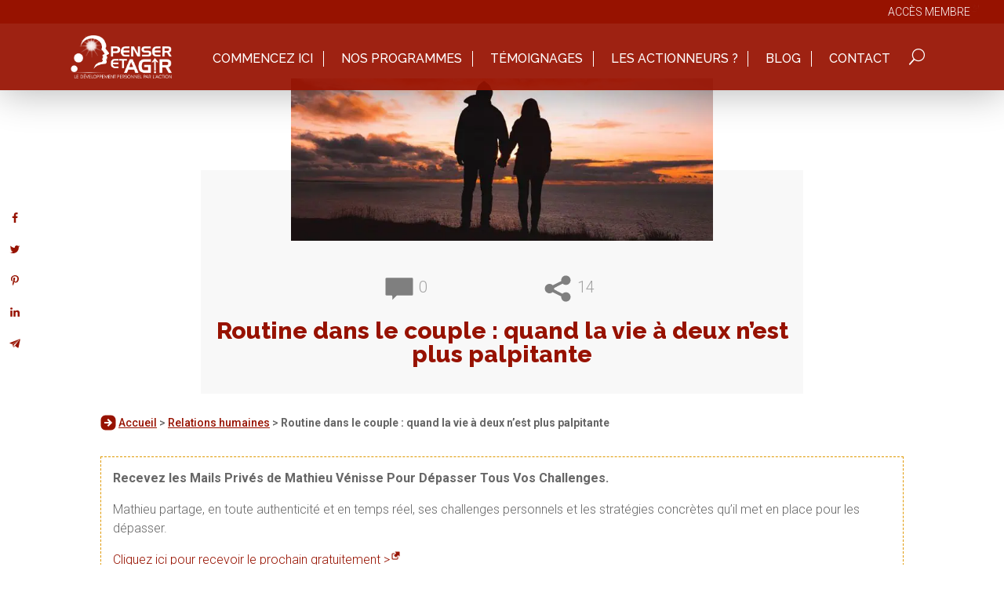

--- FILE ---
content_type: image/svg+xml
request_url: https://www.penser-et-agir.fr/wp-content/uploads/2021/01/Commentaire-1.svg
body_size: 25
content:
<svg height='100px' width='100px'  fill="#7f7f7f" xmlns="http://www.w3.org/2000/svg" viewBox="0 0 32 32" x="0px" y="0px"><g data-name="Chat Bubble"><path d="M13.293,23.293A1,1,0,0,1,14,23H29a1,1,0,0,0,1-1V6a1,1,0,0,0-1-1H3A1,1,0,0,0,2,6V22a1,1,0,0,0,1,1H8a1,1,0,0,1,1,1v3.586Z"></path></g></svg>

--- FILE ---
content_type: image/svg+xml
request_url: https://www.penser-et-agir.fr/wp-content/uploads/2021/01/ecrire-commentaire.svg
body_size: 122
content:
<svg height='100px' width='100px'  fill="#971200" xmlns="http://www.w3.org/2000/svg" viewBox="0 0 32 32" x="0px" y="0px"><title>17- write</title><path d="M3,6V26a3,3,0,0,0,3,3H26a3,3,0,0,0,3-3V11a1,1,0,0,0-2,0V26a1,1,0,0,1-1,1H6a1,1,0,0,1-1-1V6A1,1,0,0,1,6,5H21a1,1,0,0,0,0-2H6A3,3,0,0,0,3,6Z"></path><path d="M24.79,2.79l-9.5,9.5A1,1,0,0,0,15,13v3a1,1,0,0,0,1,1h3a1,1,0,0,0,.71-.29l9.5-9.5a3.12,3.12,0,0,0-4.41-4.41ZM18.59,15H17V13.41l7.5-7.5L26.09,7.5Zm9.21-9.21-.29.29L25.91,4.5l.29-.29a1.12,1.12,0,0,1,1.59,1.59Z"></path></svg>